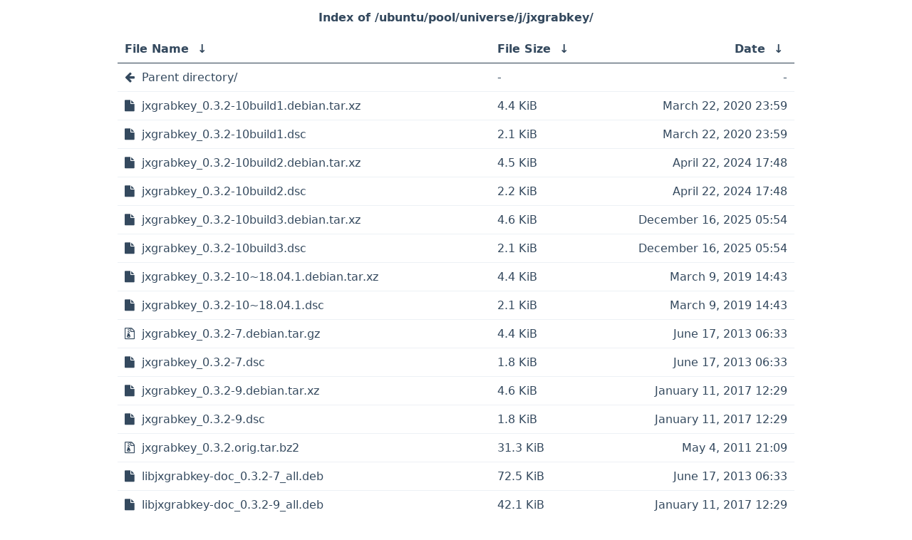

--- FILE ---
content_type: text/html; charset=utf-8
request_url: https://kartolo.sby.datautama.net.id/ubuntu/pool/universe/j/jxgrabkey/
body_size: 1499
content:
<!DOCTYPE html>
<html lang="en">
<head>
    <meta charset="UTF-8">
    <title>Mirror Kartolo</title>
    <meta name="viewport" content="width=device-width, initial-scale=1">
    <link rel="stylesheet" href="/fancyindex_theme/assets/css/font-awesome.min.css">
    <link rel="stylesheet" href="/fancyindex_theme/assets/css/style.css">
    <script>
        window.onload = function() {
            var currentIndex = document.getElementsByTagName("h1")[0].textContent;
            var links = document.getElementsByTagName("tbody")[0].getElementsByTagName("a");
            var parentDirectory = links[0];
            
            // set the page title
            document.title = 'Index of ' + currentIndex;
            
            // change the parent directory icon
            if (parentDirectory.text == 'Parent directory/') {
                parentDirectory.classList.add("parent");
            }
        }
    </script>
</head>
<body>
    <h1>
/ubuntu/pool/universe/j/jxgrabkey/</h1>
<table id="list"><thead><tr><th style="width:55%"><a href="?C=N&amp;O=A">File Name</a>&nbsp;<a href="?C=N&amp;O=D">&nbsp;&darr;&nbsp;</a></th><th style="width:20%"><a href="?C=S&amp;O=A">File Size</a>&nbsp;<a href="?C=S&amp;O=D">&nbsp;&darr;&nbsp;</a></th><th style="width:25%"><a href="?C=M&amp;O=A">Date</a>&nbsp;<a href="?C=M&amp;O=D">&nbsp;&darr;&nbsp;</a></th></tr></thead>
<tbody><tr><td class="link"><a href="../">Parent directory/</a></td><td class="size">-</td><td class="date">-</td></tr>
<tr><td class="link"><a href="jxgrabkey_0.3.2-10build1.debian.tar.xz" title="jxgrabkey_0.3.2-10build1.debian.tar.xz">jxgrabkey_0.3.2-10build1.debian.tar.xz</a></td><td class="size">4.4 KiB</td><td class="date">March 22, 2020 23:59</td></tr>
<tr><td class="link"><a href="jxgrabkey_0.3.2-10build1.dsc" title="jxgrabkey_0.3.2-10build1.dsc">jxgrabkey_0.3.2-10build1.dsc</a></td><td class="size">2.1 KiB</td><td class="date">March 22, 2020 23:59</td></tr>
<tr><td class="link"><a href="jxgrabkey_0.3.2-10build2.debian.tar.xz" title="jxgrabkey_0.3.2-10build2.debian.tar.xz">jxgrabkey_0.3.2-10build2.debian.tar.xz</a></td><td class="size">4.5 KiB</td><td class="date">April 22, 2024 17:48</td></tr>
<tr><td class="link"><a href="jxgrabkey_0.3.2-10build2.dsc" title="jxgrabkey_0.3.2-10build2.dsc">jxgrabkey_0.3.2-10build2.dsc</a></td><td class="size">2.2 KiB</td><td class="date">April 22, 2024 17:48</td></tr>
<tr><td class="link"><a href="jxgrabkey_0.3.2-10build3.debian.tar.xz" title="jxgrabkey_0.3.2-10build3.debian.tar.xz">jxgrabkey_0.3.2-10build3.debian.tar.xz</a></td><td class="size">4.6 KiB</td><td class="date">December 16, 2025 05:54</td></tr>
<tr><td class="link"><a href="jxgrabkey_0.3.2-10build3.dsc" title="jxgrabkey_0.3.2-10build3.dsc">jxgrabkey_0.3.2-10build3.dsc</a></td><td class="size">2.1 KiB</td><td class="date">December 16, 2025 05:54</td></tr>
<tr><td class="link"><a href="jxgrabkey_0.3.2-10~18.04.1.debian.tar.xz" title="jxgrabkey_0.3.2-10~18.04.1.debian.tar.xz">jxgrabkey_0.3.2-10~18.04.1.debian.tar.xz</a></td><td class="size">4.4 KiB</td><td class="date">March  9, 2019 14:43</td></tr>
<tr><td class="link"><a href="jxgrabkey_0.3.2-10~18.04.1.dsc" title="jxgrabkey_0.3.2-10~18.04.1.dsc">jxgrabkey_0.3.2-10~18.04.1.dsc</a></td><td class="size">2.1 KiB</td><td class="date">March  9, 2019 14:43</td></tr>
<tr><td class="link"><a href="jxgrabkey_0.3.2-7.debian.tar.gz" title="jxgrabkey_0.3.2-7.debian.tar.gz">jxgrabkey_0.3.2-7.debian.tar.gz</a></td><td class="size">4.4 KiB</td><td class="date">June 17, 2013 06:33</td></tr>
<tr><td class="link"><a href="jxgrabkey_0.3.2-7.dsc" title="jxgrabkey_0.3.2-7.dsc">jxgrabkey_0.3.2-7.dsc</a></td><td class="size">1.8 KiB</td><td class="date">June 17, 2013 06:33</td></tr>
<tr><td class="link"><a href="jxgrabkey_0.3.2-9.debian.tar.xz" title="jxgrabkey_0.3.2-9.debian.tar.xz">jxgrabkey_0.3.2-9.debian.tar.xz</a></td><td class="size">4.6 KiB</td><td class="date">January 11, 2017 12:29</td></tr>
<tr><td class="link"><a href="jxgrabkey_0.3.2-9.dsc" title="jxgrabkey_0.3.2-9.dsc">jxgrabkey_0.3.2-9.dsc</a></td><td class="size">1.8 KiB</td><td class="date">January 11, 2017 12:29</td></tr>
<tr><td class="link"><a href="jxgrabkey_0.3.2.orig.tar.bz2" title="jxgrabkey_0.3.2.orig.tar.bz2">jxgrabkey_0.3.2.orig.tar.bz2</a></td><td class="size">31.3 KiB</td><td class="date">May  4, 2011 21:09</td></tr>
<tr><td class="link"><a href="libjxgrabkey-doc_0.3.2-7_all.deb" title="libjxgrabkey-doc_0.3.2-7_all.deb">libjxgrabkey-doc_0.3.2-7_all.deb</a></td><td class="size">72.5 KiB</td><td class="date">June 17, 2013 06:33</td></tr>
<tr><td class="link"><a href="libjxgrabkey-doc_0.3.2-9_all.deb" title="libjxgrabkey-doc_0.3.2-9_all.deb">libjxgrabkey-doc_0.3.2-9_all.deb</a></td><td class="size">42.1 KiB</td><td class="date">January 11, 2017 12:29</td></tr>
<tr><td class="link"><a href="libjxgrabkey-java_0.3.2-10build1_all.deb" title="libjxgrabkey-java_0.3.2-10build1_all.deb">libjxgrabkey-java_0.3.2-10build1_all.deb</a></td><td class="size">10.4 KiB</td><td class="date">March 23, 2020 00:40</td></tr>
<tr><td class="link"><a href="libjxgrabkey-java_0.3.2-10build2_all.deb" title="libjxgrabkey-java_0.3.2-10build2_all.deb">libjxgrabkey-java_0.3.2-10build2_all.deb</a></td><td class="size">12.8 KiB</td><td class="date">April 22, 2024 17:49</td></tr>
<tr><td class="link"><a href="libjxgrabkey-java_0.3.2-10build3_all.deb" title="libjxgrabkey-java_0.3.2-10build3_all.deb">libjxgrabkey-java_0.3.2-10build3_all.deb</a></td><td class="size">12.7 KiB</td><td class="date">December 16, 2025 05:56</td></tr>
<tr><td class="link"><a href="libjxgrabkey-java_0.3.2-10~18.04.1_all.deb" title="libjxgrabkey-java_0.3.2-10~18.04.1_all.deb">libjxgrabkey-java_0.3.2-10~18.04.1_all.deb</a></td><td class="size">12.4 KiB</td><td class="date">March  9, 2019 14:43</td></tr>
<tr><td class="link"><a href="libjxgrabkey-java_0.3.2-7_all.deb" title="libjxgrabkey-java_0.3.2-7_all.deb">libjxgrabkey-java_0.3.2-7_all.deb</a></td><td class="size">14.9 KiB</td><td class="date">June 17, 2013 06:33</td></tr>
<tr><td class="link"><a href="libjxgrabkey-java_0.3.2-9_all.deb" title="libjxgrabkey-java_0.3.2-9_all.deb">libjxgrabkey-java_0.3.2-9_all.deb</a></td><td class="size">10.3 KiB</td><td class="date">January 11, 2017 12:29</td></tr>
<tr><td class="link"><a href="libjxgrabkey-jni_0.3.2-10build1_amd64.deb" title="libjxgrabkey-jni_0.3.2-10build1_amd64.deb">libjxgrabkey-jni_0.3.2-10build1_amd64.deb</a></td><td class="size">16.8 KiB</td><td class="date">March 23, 2020 00:40</td></tr>
<tr><td class="link"><a href="libjxgrabkey-jni_0.3.2-10build2_amd64.deb" title="libjxgrabkey-jni_0.3.2-10build2_amd64.deb">libjxgrabkey-jni_0.3.2-10build2_amd64.deb</a></td><td class="size">17.0 KiB</td><td class="date">April 22, 2024 17:49</td></tr>
<tr><td class="link"><a href="libjxgrabkey-jni_0.3.2-10build3_amd64.deb" title="libjxgrabkey-jni_0.3.2-10build3_amd64.deb">libjxgrabkey-jni_0.3.2-10build3_amd64.deb</a></td><td class="size">16.7 KiB</td><td class="date">December 16, 2025 05:56</td></tr>
<tr><td class="link"><a href="libjxgrabkey-jni_0.3.2-10build3_amd64v3.deb" title="libjxgrabkey-jni_0.3.2-10build3_amd64v3.deb">libjxgrabkey-jni_0.3.2-10build3_amd64v3.deb</a></td><td class="size">17.7 KiB</td><td class="date">December 16, 2025 05:56</td></tr>
<tr><td class="link"><a href="libjxgrabkey-jni_0.3.2-10~18.04.1_amd64.deb" title="libjxgrabkey-jni_0.3.2-10~18.04.1_amd64.deb">libjxgrabkey-jni_0.3.2-10~18.04.1_amd64.deb</a></td><td class="size">19.4 KiB</td><td class="date">March  9, 2019 14:43</td></tr>
<tr><td class="link"><a href="libjxgrabkey-jni_0.3.2-10~18.04.1_i386.deb" title="libjxgrabkey-jni_0.3.2-10~18.04.1_i386.deb">libjxgrabkey-jni_0.3.2-10~18.04.1_i386.deb</a></td><td class="size">20.3 KiB</td><td class="date">March  9, 2019 14:43</td></tr>
<tr><td class="link"><a href="libjxgrabkey-jni_0.3.2-7_amd64.deb" title="libjxgrabkey-jni_0.3.2-7_amd64.deb">libjxgrabkey-jni_0.3.2-7_amd64.deb</a></td><td class="size">21.9 KiB</td><td class="date">June 17, 2013 07:03</td></tr>
<tr><td class="link"><a href="libjxgrabkey-jni_0.3.2-7_i386.deb" title="libjxgrabkey-jni_0.3.2-7_i386.deb">libjxgrabkey-jni_0.3.2-7_i386.deb</a></td><td class="size">21.7 KiB</td><td class="date">June 17, 2013 06:33</td></tr>
<tr><td class="link"><a href="libjxgrabkey-jni_0.3.2-9_amd64.deb" title="libjxgrabkey-jni_0.3.2-9_amd64.deb">libjxgrabkey-jni_0.3.2-9_amd64.deb</a></td><td class="size">18.5 KiB</td><td class="date">January 11, 2017 12:29</td></tr>
<tr><td class="link"><a href="libjxgrabkey-jni_0.3.2-9_i386.deb" title="libjxgrabkey-jni_0.3.2-9_i386.deb">libjxgrabkey-jni_0.3.2-9_i386.deb</a></td><td class="size">18.7 KiB</td><td class="date">January 11, 2017 12:30</td></tr>
</tbody></table></body></html>